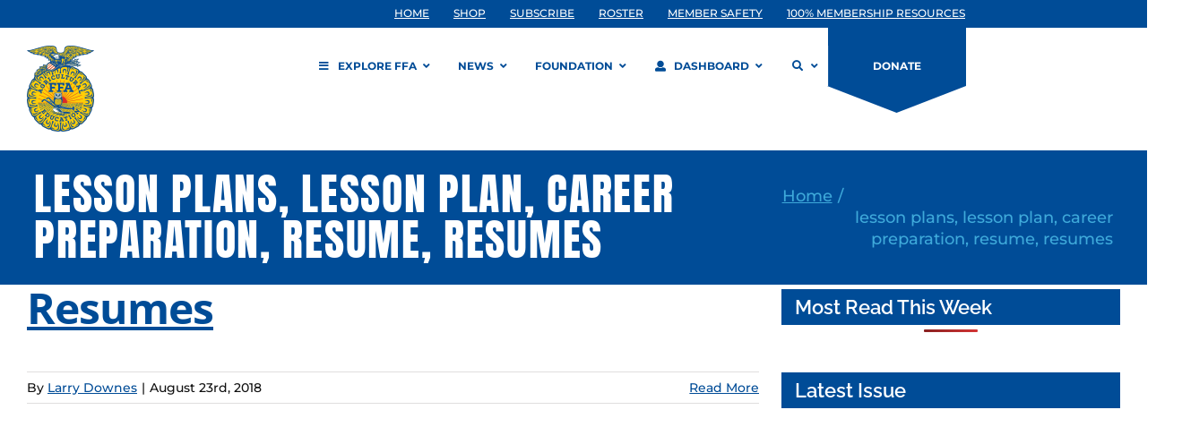

--- FILE ---
content_type: application/javascript
request_url: https://prism.app-us1.com/?a=609904086&u=https%3A%2F%2Fwww.ffa.org%2Fresource_tag%2Flesson-plans-lesson-plan-career-preparation-resume-resumes%2F
body_size: 124
content:
window.visitorGlobalObject=window.visitorGlobalObject||window.prismGlobalObject;window.visitorGlobalObject.setVisitorId('9942ccb3-8ca5-4d80-8457-f7ab0d94c4ed', '609904086');window.visitorGlobalObject.setWhitelistedServices('tracking', '609904086');